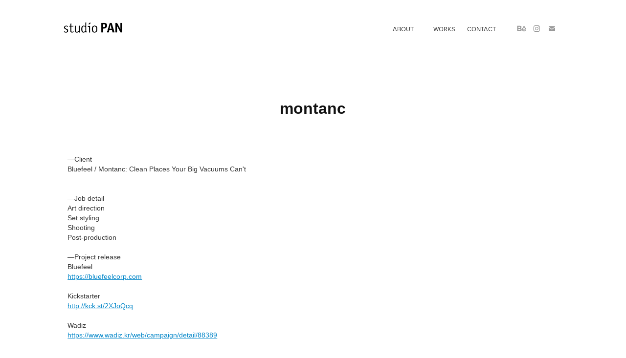

--- FILE ---
content_type: text/html; charset=utf-8
request_url: https://studio-pan.net/monctanc
body_size: 10216
content:
<!DOCTYPE HTML>
<html lang="en-US">
<head>
  <meta charset="UTF-8" />
  <meta name="viewport" content="width=device-width, initial-scale=1" />
      <meta name="keywords"  content="photography,프로필사진,스튜디오,제품촬영,coverphoto,매거진촬영,강남스튜디오,portrait,productphotography,photoagency,룩북촬영,화보촬영,킥스타터,크라우드펀딩,kickstarter,commercial,koreanphoto,k-photo" />
      <meta name="description"  content="광고촬영, 프로필 촬영, 제품 촬영, 스냅촬영, 연동촬영, 자동차촬영" />
      <meta name="twitter:card"  content="summary_large_image" />
      <meta name="twitter:site"  content="@AdobePortfolio" />
      <meta  property="og:title" content="Kim Minhyuk : studio PAN - montanc" />
      <meta  property="og:description" content="광고촬영, 프로필 촬영, 제품 촬영, 스냅촬영, 연동촬영, 자동차촬영" />
      <meta  property="og:image" content="https://cdn.myportfolio.com/60be35410f215714dffacccfaa9e894e/61a49017-e217-4fce-a00b-13859a02d9c8_car_202x158.jpg?h=fff443cdf5bdc4e8fb9065f98da36e15" />
      <meta name="p:domain_verify" content="55ae60808ebe716db384c0aa819c989a">
        <link rel="icon" href="https://cdn.myportfolio.com/60be35410f215714dffacccfaa9e894e/94b9ef3d-7896-4b04-9174-f6f85ca5c905_carw_1x1x32.png?h=7e72c49cc99d6a808dd44129eeec6ae7" />
        <link rel="apple-touch-icon" href="https://cdn.myportfolio.com/60be35410f215714dffacccfaa9e894e/af15b13a-a87c-418c-b697-d302b93204aa_carw_1x1x180.png?h=c269d44a16ee2f8fd66fcd1674c34382" />
      <link rel="stylesheet" href="/dist/css/main.css" type="text/css" />
      <link rel="stylesheet" href="https://cdn.myportfolio.com/60be35410f215714dffacccfaa9e894e/717829a48b5fad64747b7bf2f577ae731768901613.css?h=2e81b0aa22d546495d8ac3237562a0ed" type="text/css" />
    <link rel="canonical" href="https://studio-pan.net/monctanc" />
      <title>Kim Minhyuk : studio PAN - montanc</title>
    <script type="text/javascript" src="//use.typekit.net/ik/[base64].js?cb=35f77bfb8b50944859ea3d3804e7194e7a3173fb" async onload="
    try {
      window.Typekit.load();
    } catch (e) {
      console.warn('Typekit not loaded.');
    }
    "></script>
</head>
  <body class="transition-enabled">  <div class='page-background-video page-background-video-with-panel'>
  </div>
  <div class="js-responsive-nav">
    <div class="responsive-nav has-social">
      <div class="close-responsive-click-area js-close-responsive-nav">
        <div class="close-responsive-button"></div>
      </div>
          <div class="nav-container">
            <nav data-hover-hint="nav">
      <div class="page-title">
        <a href="/about-1" >ABOUT</a>
      </div>
                <div class="gallery-title"><a href="/work" >Works</a></div>
      <div class="page-title">
        <a href="/contact" >Contact</a>
      </div>
                <div class="social pf-nav-social" data-hover-hint="navSocialIcons">
                  <ul>
                          <li>
                            <a href="http://behance.net/studio-pan" target="_blank">
                              <svg id="Layer_1" data-name="Layer 1" xmlns="http://www.w3.org/2000/svg" viewBox="0 0 30 24" class="icon"><path id="path-1" d="M18.83,14.38a2.78,2.78,0,0,0,.65,1.9,2.31,2.31,0,0,0,1.7.59,2.31,2.31,0,0,0,1.38-.41,1.79,1.79,0,0,0,.71-0.87h2.31a4.48,4.48,0,0,1-1.71,2.53,5,5,0,0,1-2.78.76,5.53,5.53,0,0,1-2-.37,4.34,4.34,0,0,1-1.55-1,4.77,4.77,0,0,1-1-1.63,6.29,6.29,0,0,1,0-4.13,4.83,4.83,0,0,1,1-1.64A4.64,4.64,0,0,1,19.09,9a4.86,4.86,0,0,1,2-.4A4.5,4.5,0,0,1,23.21,9a4.36,4.36,0,0,1,1.5,1.3,5.39,5.39,0,0,1,.84,1.86,7,7,0,0,1,.18,2.18h-6.9Zm3.67-3.24A1.94,1.94,0,0,0,21,10.6a2.26,2.26,0,0,0-1,.22,2,2,0,0,0-.66.54,1.94,1.94,0,0,0-.35.69,3.47,3.47,0,0,0-.12.65h4.29A2.75,2.75,0,0,0,22.5,11.14ZM18.29,6h5.36V7.35H18.29V6ZM13.89,17.7a4.4,4.4,0,0,1-1.51.7,6.44,6.44,0,0,1-1.73.22H4.24V5.12h6.24a7.7,7.7,0,0,1,1.73.17,3.67,3.67,0,0,1,1.33.56,2.6,2.6,0,0,1,.86,1,3.74,3.74,0,0,1,.3,1.58,3,3,0,0,1-.46,1.7,3.33,3.33,0,0,1-1.35,1.12,3.19,3.19,0,0,1,1.82,1.26,3.79,3.79,0,0,1,.59,2.17,3.79,3.79,0,0,1-.39,1.77A3.24,3.24,0,0,1,13.89,17.7ZM11.72,8.19a1.25,1.25,0,0,0-.45-0.47,1.88,1.88,0,0,0-.64-0.24,5.5,5.5,0,0,0-.76-0.05H7.16v3.16h3a2,2,0,0,0,1.28-.38A1.43,1.43,0,0,0,11.89,9,1.73,1.73,0,0,0,11.72,8.19ZM11.84,13a2.39,2.39,0,0,0-1.52-.45H7.16v3.73h3.11a3.61,3.61,0,0,0,.82-0.09A2,2,0,0,0,11.77,16a1.39,1.39,0,0,0,.47-0.54,1.85,1.85,0,0,0,.17-0.88A1.77,1.77,0,0,0,11.84,13Z"/></svg>
                            </a>
                          </li>
                          <li>
                            <a href="http://instagram.com/studio_pan" target="_blank">
                              <svg version="1.1" id="Layer_1" xmlns="http://www.w3.org/2000/svg" xmlns:xlink="http://www.w3.org/1999/xlink" viewBox="0 0 30 24" style="enable-background:new 0 0 30 24;" xml:space="preserve" class="icon">
                              <g>
                                <path d="M15,5.4c2.1,0,2.4,0,3.2,0c0.8,0,1.2,0.2,1.5,0.3c0.4,0.1,0.6,0.3,0.9,0.6c0.3,0.3,0.5,0.5,0.6,0.9
                                  c0.1,0.3,0.2,0.7,0.3,1.5c0,0.8,0,1.1,0,3.2s0,2.4,0,3.2c0,0.8-0.2,1.2-0.3,1.5c-0.1,0.4-0.3,0.6-0.6,0.9c-0.3,0.3-0.5,0.5-0.9,0.6
                                  c-0.3,0.1-0.7,0.2-1.5,0.3c-0.8,0-1.1,0-3.2,0s-2.4,0-3.2,0c-0.8,0-1.2-0.2-1.5-0.3c-0.4-0.1-0.6-0.3-0.9-0.6
                                  c-0.3-0.3-0.5-0.5-0.6-0.9c-0.1-0.3-0.2-0.7-0.3-1.5c0-0.8,0-1.1,0-3.2s0-2.4,0-3.2c0-0.8,0.2-1.2,0.3-1.5c0.1-0.4,0.3-0.6,0.6-0.9
                                  c0.3-0.3,0.5-0.5,0.9-0.6c0.3-0.1,0.7-0.2,1.5-0.3C12.6,5.4,12.9,5.4,15,5.4 M15,4c-2.2,0-2.4,0-3.3,0c-0.9,0-1.4,0.2-1.9,0.4
                                  c-0.5,0.2-1,0.5-1.4,0.9C7.9,5.8,7.6,6.2,7.4,6.8C7.2,7.3,7.1,7.9,7,8.7C7,9.6,7,9.8,7,12s0,2.4,0,3.3c0,0.9,0.2,1.4,0.4,1.9
                                  c0.2,0.5,0.5,1,0.9,1.4c0.4,0.4,0.9,0.7,1.4,0.9c0.5,0.2,1.1,0.3,1.9,0.4c0.9,0,1.1,0,3.3,0s2.4,0,3.3,0c0.9,0,1.4-0.2,1.9-0.4
                                  c0.5-0.2,1-0.5,1.4-0.9c0.4-0.4,0.7-0.9,0.9-1.4c0.2-0.5,0.3-1.1,0.4-1.9c0-0.9,0-1.1,0-3.3s0-2.4,0-3.3c0-0.9-0.2-1.4-0.4-1.9
                                  c-0.2-0.5-0.5-1-0.9-1.4c-0.4-0.4-0.9-0.7-1.4-0.9c-0.5-0.2-1.1-0.3-1.9-0.4C17.4,4,17.2,4,15,4L15,4L15,4z"/>
                                <path d="M15,7.9c-2.3,0-4.1,1.8-4.1,4.1s1.8,4.1,4.1,4.1s4.1-1.8,4.1-4.1S17.3,7.9,15,7.9L15,7.9z M15,14.7c-1.5,0-2.7-1.2-2.7-2.7
                                  c0-1.5,1.2-2.7,2.7-2.7s2.7,1.2,2.7,2.7C17.7,13.5,16.5,14.7,15,14.7L15,14.7z"/>
                                <path d="M20.2,7.7c0,0.5-0.4,1-1,1s-1-0.4-1-1s0.4-1,1-1S20.2,7.2,20.2,7.7L20.2,7.7z"/>
                              </g>
                              </svg>
                            </a>
                          </li>
                          <li>
                            <a href="mailto:studio-pan@naver.com">
                              <svg version="1.1" id="Layer_1" xmlns="http://www.w3.org/2000/svg" xmlns:xlink="http://www.w3.org/1999/xlink" x="0px" y="0px" viewBox="0 0 30 24" style="enable-background:new 0 0 30 24;" xml:space="preserve" class="icon">
                                <g>
                                  <path d="M15,13L7.1,7.1c0-0.5,0.4-1,1-1h13.8c0.5,0,1,0.4,1,1L15,13z M15,14.8l7.9-5.9v8.1c0,0.5-0.4,1-1,1H8.1c-0.5,0-1-0.4-1-1 V8.8L15,14.8z"/>
                                </g>
                              </svg>
                            </a>
                          </li>
                  </ul>
                </div>
            </nav>
          </div>
    </div>
  </div>
  <div class="site-wrap cfix js-site-wrap">
    <div class="site-container">
      <div class="site-content e2e-site-content">
        <header class="site-header">
          <div class="logo-container">
              <div class="logo-wrap" data-hover-hint="logo">
                    <div class="logo e2e-site-logo-text logo-image  ">
    <a href="/work" class="image-normal image-link">
      <img src="https://cdn.myportfolio.com/60be35410f215714dffacccfaa9e894e/ca6bc46e-5de5-48f9-9adf-6cb2ba947050_rwc_0x0x240x43x4096.png?h=c7761c628c06f22fac4a0b7e7b929122" alt="studio PAN">
    </a>
</div>
              </div>
  <div class="hamburger-click-area js-hamburger">
    <div class="hamburger">
      <i></i>
      <i></i>
      <i></i>
    </div>
  </div>
          </div>
              <div class="nav-container">
                <nav data-hover-hint="nav">
      <div class="page-title">
        <a href="/about-1" >ABOUT</a>
      </div>
                <div class="gallery-title"><a href="/work" >Works</a></div>
      <div class="page-title">
        <a href="/contact" >Contact</a>
      </div>
                    <div class="social pf-nav-social" data-hover-hint="navSocialIcons">
                      <ul>
                              <li>
                                <a href="http://behance.net/studio-pan" target="_blank">
                                  <svg id="Layer_1" data-name="Layer 1" xmlns="http://www.w3.org/2000/svg" viewBox="0 0 30 24" class="icon"><path id="path-1" d="M18.83,14.38a2.78,2.78,0,0,0,.65,1.9,2.31,2.31,0,0,0,1.7.59,2.31,2.31,0,0,0,1.38-.41,1.79,1.79,0,0,0,.71-0.87h2.31a4.48,4.48,0,0,1-1.71,2.53,5,5,0,0,1-2.78.76,5.53,5.53,0,0,1-2-.37,4.34,4.34,0,0,1-1.55-1,4.77,4.77,0,0,1-1-1.63,6.29,6.29,0,0,1,0-4.13,4.83,4.83,0,0,1,1-1.64A4.64,4.64,0,0,1,19.09,9a4.86,4.86,0,0,1,2-.4A4.5,4.5,0,0,1,23.21,9a4.36,4.36,0,0,1,1.5,1.3,5.39,5.39,0,0,1,.84,1.86,7,7,0,0,1,.18,2.18h-6.9Zm3.67-3.24A1.94,1.94,0,0,0,21,10.6a2.26,2.26,0,0,0-1,.22,2,2,0,0,0-.66.54,1.94,1.94,0,0,0-.35.69,3.47,3.47,0,0,0-.12.65h4.29A2.75,2.75,0,0,0,22.5,11.14ZM18.29,6h5.36V7.35H18.29V6ZM13.89,17.7a4.4,4.4,0,0,1-1.51.7,6.44,6.44,0,0,1-1.73.22H4.24V5.12h6.24a7.7,7.7,0,0,1,1.73.17,3.67,3.67,0,0,1,1.33.56,2.6,2.6,0,0,1,.86,1,3.74,3.74,0,0,1,.3,1.58,3,3,0,0,1-.46,1.7,3.33,3.33,0,0,1-1.35,1.12,3.19,3.19,0,0,1,1.82,1.26,3.79,3.79,0,0,1,.59,2.17,3.79,3.79,0,0,1-.39,1.77A3.24,3.24,0,0,1,13.89,17.7ZM11.72,8.19a1.25,1.25,0,0,0-.45-0.47,1.88,1.88,0,0,0-.64-0.24,5.5,5.5,0,0,0-.76-0.05H7.16v3.16h3a2,2,0,0,0,1.28-.38A1.43,1.43,0,0,0,11.89,9,1.73,1.73,0,0,0,11.72,8.19ZM11.84,13a2.39,2.39,0,0,0-1.52-.45H7.16v3.73h3.11a3.61,3.61,0,0,0,.82-0.09A2,2,0,0,0,11.77,16a1.39,1.39,0,0,0,.47-0.54,1.85,1.85,0,0,0,.17-0.88A1.77,1.77,0,0,0,11.84,13Z"/></svg>
                                </a>
                              </li>
                              <li>
                                <a href="http://instagram.com/studio_pan" target="_blank">
                                  <svg version="1.1" id="Layer_1" xmlns="http://www.w3.org/2000/svg" xmlns:xlink="http://www.w3.org/1999/xlink" viewBox="0 0 30 24" style="enable-background:new 0 0 30 24;" xml:space="preserve" class="icon">
                                  <g>
                                    <path d="M15,5.4c2.1,0,2.4,0,3.2,0c0.8,0,1.2,0.2,1.5,0.3c0.4,0.1,0.6,0.3,0.9,0.6c0.3,0.3,0.5,0.5,0.6,0.9
                                      c0.1,0.3,0.2,0.7,0.3,1.5c0,0.8,0,1.1,0,3.2s0,2.4,0,3.2c0,0.8-0.2,1.2-0.3,1.5c-0.1,0.4-0.3,0.6-0.6,0.9c-0.3,0.3-0.5,0.5-0.9,0.6
                                      c-0.3,0.1-0.7,0.2-1.5,0.3c-0.8,0-1.1,0-3.2,0s-2.4,0-3.2,0c-0.8,0-1.2-0.2-1.5-0.3c-0.4-0.1-0.6-0.3-0.9-0.6
                                      c-0.3-0.3-0.5-0.5-0.6-0.9c-0.1-0.3-0.2-0.7-0.3-1.5c0-0.8,0-1.1,0-3.2s0-2.4,0-3.2c0-0.8,0.2-1.2,0.3-1.5c0.1-0.4,0.3-0.6,0.6-0.9
                                      c0.3-0.3,0.5-0.5,0.9-0.6c0.3-0.1,0.7-0.2,1.5-0.3C12.6,5.4,12.9,5.4,15,5.4 M15,4c-2.2,0-2.4,0-3.3,0c-0.9,0-1.4,0.2-1.9,0.4
                                      c-0.5,0.2-1,0.5-1.4,0.9C7.9,5.8,7.6,6.2,7.4,6.8C7.2,7.3,7.1,7.9,7,8.7C7,9.6,7,9.8,7,12s0,2.4,0,3.3c0,0.9,0.2,1.4,0.4,1.9
                                      c0.2,0.5,0.5,1,0.9,1.4c0.4,0.4,0.9,0.7,1.4,0.9c0.5,0.2,1.1,0.3,1.9,0.4c0.9,0,1.1,0,3.3,0s2.4,0,3.3,0c0.9,0,1.4-0.2,1.9-0.4
                                      c0.5-0.2,1-0.5,1.4-0.9c0.4-0.4,0.7-0.9,0.9-1.4c0.2-0.5,0.3-1.1,0.4-1.9c0-0.9,0-1.1,0-3.3s0-2.4,0-3.3c0-0.9-0.2-1.4-0.4-1.9
                                      c-0.2-0.5-0.5-1-0.9-1.4c-0.4-0.4-0.9-0.7-1.4-0.9c-0.5-0.2-1.1-0.3-1.9-0.4C17.4,4,17.2,4,15,4L15,4L15,4z"/>
                                    <path d="M15,7.9c-2.3,0-4.1,1.8-4.1,4.1s1.8,4.1,4.1,4.1s4.1-1.8,4.1-4.1S17.3,7.9,15,7.9L15,7.9z M15,14.7c-1.5,0-2.7-1.2-2.7-2.7
                                      c0-1.5,1.2-2.7,2.7-2.7s2.7,1.2,2.7,2.7C17.7,13.5,16.5,14.7,15,14.7L15,14.7z"/>
                                    <path d="M20.2,7.7c0,0.5-0.4,1-1,1s-1-0.4-1-1s0.4-1,1-1S20.2,7.2,20.2,7.7L20.2,7.7z"/>
                                  </g>
                                  </svg>
                                </a>
                              </li>
                              <li>
                                <a href="mailto:studio-pan@naver.com">
                                  <svg version="1.1" id="Layer_1" xmlns="http://www.w3.org/2000/svg" xmlns:xlink="http://www.w3.org/1999/xlink" x="0px" y="0px" viewBox="0 0 30 24" style="enable-background:new 0 0 30 24;" xml:space="preserve" class="icon">
                                    <g>
                                      <path d="M15,13L7.1,7.1c0-0.5,0.4-1,1-1h13.8c0.5,0,1,0.4,1,1L15,13z M15,14.8l7.9-5.9v8.1c0,0.5-0.4,1-1,1H8.1c-0.5,0-1-0.4-1-1 V8.8L15,14.8z"/>
                                    </g>
                                  </svg>
                                </a>
                              </li>
                      </ul>
                    </div>
                </nav>
              </div>
        </header>
        <main>
  <div class="page-container" data-context="page.page.container" data-hover-hint="pageContainer">
    <section class="page standard-modules">
        <header class="page-header content" data-context="pages" data-identity="id:p606dd69b0181814d1dd9b439eb11b01825a2ed018cf7309166180" data-hover-hint="pageHeader" data-hover-hint-id="p606dd69b0181814d1dd9b439eb11b01825a2ed018cf7309166180">
            <h1 class="title preserve-whitespace e2e-site-logo-text">montanc</h1>
            <p class="description"></p>
        </header>
      <div class="page-content js-page-content" data-context="pages" data-identity="id:p606dd69b0181814d1dd9b439eb11b01825a2ed018cf7309166180">
        <div id="project-canvas" class="js-project-modules modules content">
          <div id="project-modules">
              
              
              
              
              
              <div class="project-module module text project-module-text align- js-project-module e2e-site-project-module-text">
  <div class="rich-text js-text-editable module-text"><div>—Client </div><div>Bluefeel / Montanc: Clean Places Your Big Vacuums Can't</div><div><br></div><div><br></div><div>—Job detail</div><div>Art direction</div><div>Set styling</div><div>Shooting</div><div>Post-production</div><div><br></div><div>—Project release</div><div>Bluefeel</div><div><a href="https://bluefeelcorp.com/?idx=30" target="_blank">https://bluefeelcorp.com</a></div><div><br></div><div>Kickstarter</div><div><a href="http://kck.st/2XJoQcq" target="_blank">http://kck.st/2XJoQcq</a></div><div><br></div><div>Wadiz</div><div><a href="https://www.wadiz.kr/web/campaign/detail/88389" target="_blank">https://www.wadiz.kr/web/campaign/detail/88389</a><br></div><div><br></div><div><br></div></div>
</div>

              
              
              
              
              
              <div class="project-module module image project-module-image js-js-project-module"  style="padding-top: px;
padding-bottom: px;
">

  

  
     <div class="js-lightbox" data-src="https://cdn.myportfolio.com/60be35410f215714dffacccfaa9e894e/69b09aa1-8334-46e5-bd6f-1d5b67597d85.jpg?h=5910dcc9d9bb7b3556dc34426ea43e7b">
           <img
             class="js-lazy e2e-site-project-module-image"
             src="[data-uri]"
             data-src="https://cdn.myportfolio.com/60be35410f215714dffacccfaa9e894e/69b09aa1-8334-46e5-bd6f-1d5b67597d85_rw_1920.jpg?h=492f3b000cc1af1bd85740e19c4c3b15"
             data-srcset="https://cdn.myportfolio.com/60be35410f215714dffacccfaa9e894e/69b09aa1-8334-46e5-bd6f-1d5b67597d85_rw_600.jpg?h=3fee4aeacd8e0abcda2227c39c642950 600w,https://cdn.myportfolio.com/60be35410f215714dffacccfaa9e894e/69b09aa1-8334-46e5-bd6f-1d5b67597d85_rw_1200.jpg?h=35338354d893c170052fc5126572ee91 1200w,https://cdn.myportfolio.com/60be35410f215714dffacccfaa9e894e/69b09aa1-8334-46e5-bd6f-1d5b67597d85_rw_1920.jpg?h=492f3b000cc1af1bd85740e19c4c3b15 1920w,"
             data-sizes="(max-width: 1920px) 100vw, 1920px"
             width="1920"
             height="0"
             style="padding-bottom: 149.83%; background: rgba(0, 0, 0, 0.03)"
             
           >
     </div>
  

</div>

              
              
              
              
              
              
              
              
              
              <div class="project-module module image project-module-image js-js-project-module"  style="padding-top: px;
padding-bottom: px;
">

  

  
     <div class="js-lightbox" data-src="https://cdn.myportfolio.com/60be35410f215714dffacccfaa9e894e/7257a39a-848e-4a2a-9e5e-1100fda37320.jpg?h=25101833eb2074a12c5c776f23df8c34">
           <img
             class="js-lazy e2e-site-project-module-image"
             src="[data-uri]"
             data-src="https://cdn.myportfolio.com/60be35410f215714dffacccfaa9e894e/7257a39a-848e-4a2a-9e5e-1100fda37320_rw_3840.jpg?h=1439ddc9fa51599467f942b2a14ab6a5"
             data-srcset="https://cdn.myportfolio.com/60be35410f215714dffacccfaa9e894e/7257a39a-848e-4a2a-9e5e-1100fda37320_rw_600.jpg?h=ce37e933733b50ad65fc8482752d143c 600w,https://cdn.myportfolio.com/60be35410f215714dffacccfaa9e894e/7257a39a-848e-4a2a-9e5e-1100fda37320_rw_1200.jpg?h=ed7525db5044a1bda2a40dbad81a160d 1200w,https://cdn.myportfolio.com/60be35410f215714dffacccfaa9e894e/7257a39a-848e-4a2a-9e5e-1100fda37320_rw_1920.jpg?h=a9fa592276eb498c9e7bee2def00c92e 1920w,https://cdn.myportfolio.com/60be35410f215714dffacccfaa9e894e/7257a39a-848e-4a2a-9e5e-1100fda37320_rw_3840.jpg?h=1439ddc9fa51599467f942b2a14ab6a5 3840w,"
             data-sizes="(max-width: 3840px) 100vw, 3840px"
             width="3840"
             height="0"
             style="padding-bottom: 149.83%; background: rgba(0, 0, 0, 0.03)"
             
           >
     </div>
  

</div>

              
              
              
              
              
              
              
              
              
              <div class="project-module module image project-module-image js-js-project-module"  style="padding-top: px;
padding-bottom: px;
">

  

  
     <div class="js-lightbox" data-src="https://cdn.myportfolio.com/60be35410f215714dffacccfaa9e894e/70bea5e3-b1b2-4515-9f4e-e14a3601836f.jpg?h=665378a192fa38692c2857e4b7b91d5e">
           <img
             class="js-lazy e2e-site-project-module-image"
             src="[data-uri]"
             data-src="https://cdn.myportfolio.com/60be35410f215714dffacccfaa9e894e/70bea5e3-b1b2-4515-9f4e-e14a3601836f_rw_3840.jpg?h=947b4189ead867c9173e6a6b650e6846"
             data-srcset="https://cdn.myportfolio.com/60be35410f215714dffacccfaa9e894e/70bea5e3-b1b2-4515-9f4e-e14a3601836f_rw_600.jpg?h=d6cc83e0677843ebe692ea2eab598fcd 600w,https://cdn.myportfolio.com/60be35410f215714dffacccfaa9e894e/70bea5e3-b1b2-4515-9f4e-e14a3601836f_rw_1200.jpg?h=a602af4c1e5c016be4116569f6f4df4e 1200w,https://cdn.myportfolio.com/60be35410f215714dffacccfaa9e894e/70bea5e3-b1b2-4515-9f4e-e14a3601836f_rw_1920.jpg?h=951bfa3e9c5d34d53d4aaa1228fea20f 1920w,https://cdn.myportfolio.com/60be35410f215714dffacccfaa9e894e/70bea5e3-b1b2-4515-9f4e-e14a3601836f_rw_3840.jpg?h=947b4189ead867c9173e6a6b650e6846 3840w,"
             data-sizes="(max-width: 3840px) 100vw, 3840px"
             width="3840"
             height="0"
             style="padding-bottom: 66.67%; background: rgba(0, 0, 0, 0.03)"
             
           >
     </div>
  

</div>

              
              
              
              
              
              
              
              
              
              <div class="project-module module image project-module-image js-js-project-module"  style="padding-top: px;
padding-bottom: px;
">

  

  
     <div class="js-lightbox" data-src="https://cdn.myportfolio.com/60be35410f215714dffacccfaa9e894e/cbeddfaf-4938-4f77-9a7a-1fe87590dc50.jpg?h=6f9d817ccd8135983fdab0e3b62766d9">
           <img
             class="js-lazy e2e-site-project-module-image"
             src="[data-uri]"
             data-src="https://cdn.myportfolio.com/60be35410f215714dffacccfaa9e894e/cbeddfaf-4938-4f77-9a7a-1fe87590dc50_rw_3840.jpg?h=741ed64cc5f3264e0e5ca4ac3695610b"
             data-srcset="https://cdn.myportfolio.com/60be35410f215714dffacccfaa9e894e/cbeddfaf-4938-4f77-9a7a-1fe87590dc50_rw_600.jpg?h=15825e9e9ab1dcf6ff05c24724f54730 600w,https://cdn.myportfolio.com/60be35410f215714dffacccfaa9e894e/cbeddfaf-4938-4f77-9a7a-1fe87590dc50_rw_1200.jpg?h=2cc0f132e6c4fcb0c6f8cea71c460907 1200w,https://cdn.myportfolio.com/60be35410f215714dffacccfaa9e894e/cbeddfaf-4938-4f77-9a7a-1fe87590dc50_rw_1920.jpg?h=e2c612110aeb675b27f01f97f4898402 1920w,https://cdn.myportfolio.com/60be35410f215714dffacccfaa9e894e/cbeddfaf-4938-4f77-9a7a-1fe87590dc50_rw_3840.jpg?h=741ed64cc5f3264e0e5ca4ac3695610b 3840w,"
             data-sizes="(max-width: 3840px) 100vw, 3840px"
             width="3840"
             height="0"
             style="padding-bottom: 66.67%; background: rgba(0, 0, 0, 0.03)"
             
           >
     </div>
  

</div>

              
              
              
              
              
              
              
              
              
              <div class="project-module module image project-module-image js-js-project-module"  style="padding-top: px;
padding-bottom: px;
">

  

  
     <div class="js-lightbox" data-src="https://cdn.myportfolio.com/60be35410f215714dffacccfaa9e894e/809563c9-d6ee-49fb-8fa8-42c9eb732408.jpg?h=8755a9e577507f6feaca7da0d2db7bfb">
           <img
             class="js-lazy e2e-site-project-module-image"
             src="[data-uri]"
             data-src="https://cdn.myportfolio.com/60be35410f215714dffacccfaa9e894e/809563c9-d6ee-49fb-8fa8-42c9eb732408_rw_3840.jpg?h=d599b1d3c7af4b3d387e71bfe319111d"
             data-srcset="https://cdn.myportfolio.com/60be35410f215714dffacccfaa9e894e/809563c9-d6ee-49fb-8fa8-42c9eb732408_rw_600.jpg?h=14cad18b76f575ba062853bf11b10cf5 600w,https://cdn.myportfolio.com/60be35410f215714dffacccfaa9e894e/809563c9-d6ee-49fb-8fa8-42c9eb732408_rw_1200.jpg?h=289e552fc4aad40942458dc119792165 1200w,https://cdn.myportfolio.com/60be35410f215714dffacccfaa9e894e/809563c9-d6ee-49fb-8fa8-42c9eb732408_rw_1920.jpg?h=1fe699fe9077a7a091e9acc611cafb8e 1920w,https://cdn.myportfolio.com/60be35410f215714dffacccfaa9e894e/809563c9-d6ee-49fb-8fa8-42c9eb732408_rw_3840.jpg?h=d599b1d3c7af4b3d387e71bfe319111d 3840w,"
             data-sizes="(max-width: 3840px) 100vw, 3840px"
             width="3840"
             height="0"
             style="padding-bottom: 66.67%; background: rgba(0, 0, 0, 0.03)"
             
           >
     </div>
  

</div>

              
              
              
              
              
              
              
              
              
              <div class="project-module module image project-module-image js-js-project-module"  style="padding-top: px;
padding-bottom: px;
">

  

  
     <div class="js-lightbox" data-src="https://cdn.myportfolio.com/60be35410f215714dffacccfaa9e894e/910b4208-01f7-4abd-90d9-78c8bb3961ca.jpg?h=2dbf5dd5ab3d5fc21c809ac00b7c24e3">
           <img
             class="js-lazy e2e-site-project-module-image"
             src="[data-uri]"
             data-src="https://cdn.myportfolio.com/60be35410f215714dffacccfaa9e894e/910b4208-01f7-4abd-90d9-78c8bb3961ca_rw_3840.jpg?h=3114feb599d331c4644785522ab0cb30"
             data-srcset="https://cdn.myportfolio.com/60be35410f215714dffacccfaa9e894e/910b4208-01f7-4abd-90d9-78c8bb3961ca_rw_600.jpg?h=b8a5765fb4f6d9d215bb0ccb969962b4 600w,https://cdn.myportfolio.com/60be35410f215714dffacccfaa9e894e/910b4208-01f7-4abd-90d9-78c8bb3961ca_rw_1200.jpg?h=e77bc2a78643b3fd821971572bf64a50 1200w,https://cdn.myportfolio.com/60be35410f215714dffacccfaa9e894e/910b4208-01f7-4abd-90d9-78c8bb3961ca_rw_1920.jpg?h=df7690864ce2fc0ffaf09fcd81120025 1920w,https://cdn.myportfolio.com/60be35410f215714dffacccfaa9e894e/910b4208-01f7-4abd-90d9-78c8bb3961ca_rw_3840.jpg?h=3114feb599d331c4644785522ab0cb30 3840w,"
             data-sizes="(max-width: 3840px) 100vw, 3840px"
             width="3840"
             height="0"
             style="padding-bottom: 66.67%; background: rgba(0, 0, 0, 0.03)"
             
           >
     </div>
  

</div>

              
              
              
              
              
              
              
              
              
              <div class="project-module module image project-module-image js-js-project-module"  style="padding-top: px;
padding-bottom: px;
">

  

  
     <div class="js-lightbox" data-src="https://cdn.myportfolio.com/60be35410f215714dffacccfaa9e894e/b1da475b-3303-403a-87cd-6b2952eb4010.jpg?h=2de7b59a1e5dd196090f60c1dd15bbd4">
           <img
             class="js-lazy e2e-site-project-module-image"
             src="[data-uri]"
             data-src="https://cdn.myportfolio.com/60be35410f215714dffacccfaa9e894e/b1da475b-3303-403a-87cd-6b2952eb4010_rw_3840.jpg?h=e9f4d2fc02d69b6977770a7e9002ef2b"
             data-srcset="https://cdn.myportfolio.com/60be35410f215714dffacccfaa9e894e/b1da475b-3303-403a-87cd-6b2952eb4010_rw_600.jpg?h=ca2821377d08506c1347de80ee817c9a 600w,https://cdn.myportfolio.com/60be35410f215714dffacccfaa9e894e/b1da475b-3303-403a-87cd-6b2952eb4010_rw_1200.jpg?h=3f8f684a7f39a8fa7cec3a4bb2a72eab 1200w,https://cdn.myportfolio.com/60be35410f215714dffacccfaa9e894e/b1da475b-3303-403a-87cd-6b2952eb4010_rw_1920.jpg?h=96339cc8834c18946f9968aaeb64a830 1920w,https://cdn.myportfolio.com/60be35410f215714dffacccfaa9e894e/b1da475b-3303-403a-87cd-6b2952eb4010_rw_3840.jpg?h=e9f4d2fc02d69b6977770a7e9002ef2b 3840w,"
             data-sizes="(max-width: 3840px) 100vw, 3840px"
             width="3840"
             height="0"
             style="padding-bottom: 66.67%; background: rgba(0, 0, 0, 0.03)"
             
           >
     </div>
  

</div>

              
              
              
              
              
              
              
              
              
              <div class="project-module module image project-module-image js-js-project-module"  style="padding-top: px;
padding-bottom: px;
">

  

  
     <div class="js-lightbox" data-src="https://cdn.myportfolio.com/60be35410f215714dffacccfaa9e894e/3cd2ab13-0698-4979-ab18-3f5333062a9f.jpg?h=2ebd98da1218de87b331cca371076b70">
           <img
             class="js-lazy e2e-site-project-module-image"
             src="[data-uri]"
             data-src="https://cdn.myportfolio.com/60be35410f215714dffacccfaa9e894e/3cd2ab13-0698-4979-ab18-3f5333062a9f_rw_3840.jpg?h=dc62a4a2986933cf8ea09aad909912d2"
             data-srcset="https://cdn.myportfolio.com/60be35410f215714dffacccfaa9e894e/3cd2ab13-0698-4979-ab18-3f5333062a9f_rw_600.jpg?h=db1ce646dafe5ced8403fbc184f1eee9 600w,https://cdn.myportfolio.com/60be35410f215714dffacccfaa9e894e/3cd2ab13-0698-4979-ab18-3f5333062a9f_rw_1200.jpg?h=1de754157f83f040ad52fcfe59996159 1200w,https://cdn.myportfolio.com/60be35410f215714dffacccfaa9e894e/3cd2ab13-0698-4979-ab18-3f5333062a9f_rw_1920.jpg?h=205b5d60ab8c908d2c951df471d04a73 1920w,https://cdn.myportfolio.com/60be35410f215714dffacccfaa9e894e/3cd2ab13-0698-4979-ab18-3f5333062a9f_rw_3840.jpg?h=dc62a4a2986933cf8ea09aad909912d2 3840w,"
             data-sizes="(max-width: 3840px) 100vw, 3840px"
             width="3840"
             height="0"
             style="padding-bottom: 66.67%; background: rgba(0, 0, 0, 0.03)"
             
           >
     </div>
  

</div>

              
              
              
              
              
              
              
              
              
              <div class="project-module module image project-module-image js-js-project-module"  style="padding-top: px;
padding-bottom: px;
">

  

  
     <div class="js-lightbox" data-src="https://cdn.myportfolio.com/60be35410f215714dffacccfaa9e894e/9921c42a-40e6-41b2-8946-733f2792e1fb.jpg?h=7aa4accbb71ae7394d50d91c8b637e3e">
           <img
             class="js-lazy e2e-site-project-module-image"
             src="[data-uri]"
             data-src="https://cdn.myportfolio.com/60be35410f215714dffacccfaa9e894e/9921c42a-40e6-41b2-8946-733f2792e1fb_rw_1920.jpg?h=61c4cc12de0427c6016fda6a87c29a7d"
             data-srcset="https://cdn.myportfolio.com/60be35410f215714dffacccfaa9e894e/9921c42a-40e6-41b2-8946-733f2792e1fb_rw_600.jpg?h=d239d1658d1b6034c8dea40e0ec513c1 600w,https://cdn.myportfolio.com/60be35410f215714dffacccfaa9e894e/9921c42a-40e6-41b2-8946-733f2792e1fb_rw_1200.jpg?h=0fd42ec6f245154c0c8728c74450c981 1200w,https://cdn.myportfolio.com/60be35410f215714dffacccfaa9e894e/9921c42a-40e6-41b2-8946-733f2792e1fb_rw_1920.jpg?h=61c4cc12de0427c6016fda6a87c29a7d 1920w,"
             data-sizes="(max-width: 1920px) 100vw, 1920px"
             width="1920"
             height="0"
             style="padding-bottom: 100%; background: rgba(0, 0, 0, 0.03)"
             
           >
     </div>
  

</div>

              
              
              
              
              
              
              
              
              
              <div class="project-module module image project-module-image js-js-project-module"  style="padding-top: px;
padding-bottom: px;
">

  

  
     <div class="js-lightbox" data-src="https://cdn.myportfolio.com/60be35410f215714dffacccfaa9e894e/c682703d-fb9f-43a7-add5-155c770be09b.jpg?h=5910ac1128440d0274542e5964d63268">
           <img
             class="js-lazy e2e-site-project-module-image"
             src="[data-uri]"
             data-src="https://cdn.myportfolio.com/60be35410f215714dffacccfaa9e894e/c682703d-fb9f-43a7-add5-155c770be09b_rw_1200.jpg?h=17e0b55d0f21a771a904781b0dbf11b0"
             data-srcset="https://cdn.myportfolio.com/60be35410f215714dffacccfaa9e894e/c682703d-fb9f-43a7-add5-155c770be09b_rw_600.jpg?h=e5ed72dfb777a951551485ef959955e5 600w,https://cdn.myportfolio.com/60be35410f215714dffacccfaa9e894e/c682703d-fb9f-43a7-add5-155c770be09b_rw_1200.jpg?h=17e0b55d0f21a771a904781b0dbf11b0 680w,"
             data-sizes="(max-width: 680px) 100vw, 680px"
             width="680"
             height="0"
             style="padding-bottom: 74.5%; background: rgba(0, 0, 0, 0.03)"
             
           >
     </div>
  

</div>

              
              
              
              
              
              
              
              
          </div>
        </div>
      </div>
    </section>
          <section class="other-projects" data-context="page.page.other_pages" data-hover-hint="otherPages">
            <div class="title-wrapper">
              <div class="title-container">
                  <h3 class="other-projects-title preserve-whitespace">You may also like</h3>
              </div>
            </div>
            <div class="project-covers">
                  <a class="project-cover js-project-cover-touch hold-space" href="/coloso-jp" data-context="pages" data-identity="id:p66f2509d10e0b1bb6ad58c07808432be0b70266e674b41a1847c1">
                    <div class="cover-content-container">
                      <div class="cover-image-wrap">
                        <div class="cover-image">
                            <div class="cover cover-normal">

            <img
              class="cover__img js-lazy"
              src="https://cdn.myportfolio.com/60be35410f215714dffacccfaa9e894e/5e699faa-8918-4d9a-8925-2a47775de242_rwc_272x88x1301x1017x32.jpg?h=beb6ab7504fde73aa5af2a1ede49e350"
              data-src="https://cdn.myportfolio.com/60be35410f215714dffacccfaa9e894e/5e699faa-8918-4d9a-8925-2a47775de242_rwc_272x88x1301x1017x1301.jpg?h=b6373646e8acd5efa331814773e1fa4a"
              data-srcset="https://cdn.myportfolio.com/60be35410f215714dffacccfaa9e894e/5e699faa-8918-4d9a-8925-2a47775de242_rwc_272x88x1301x1017x640.jpg?h=9cdb1e8457d49d05854f34ffec8b399f 640w, https://cdn.myportfolio.com/60be35410f215714dffacccfaa9e894e/5e699faa-8918-4d9a-8925-2a47775de242_rwc_272x88x1301x1017x1280.jpg?h=8f27492e646d6da8a3b49d5143133847 1280w, https://cdn.myportfolio.com/60be35410f215714dffacccfaa9e894e/5e699faa-8918-4d9a-8925-2a47775de242_rwc_272x88x1301x1017x1366.jpg?h=14840d05bc6e1ea110b723770618ad09 1366w, https://cdn.myportfolio.com/60be35410f215714dffacccfaa9e894e/5e699faa-8918-4d9a-8925-2a47775de242_rwc_272x88x1301x1017x1920.jpg?h=625b89cce8781cdfb5ad734c7ef5dbf1 1920w, https://cdn.myportfolio.com/60be35410f215714dffacccfaa9e894e/5e699faa-8918-4d9a-8925-2a47775de242_rwc_272x88x1301x1017x1301.jpg?h=b6373646e8acd5efa331814773e1fa4a 2560w, https://cdn.myportfolio.com/60be35410f215714dffacccfaa9e894e/5e699faa-8918-4d9a-8925-2a47775de242_rwc_272x88x1301x1017x1301.jpg?h=b6373646e8acd5efa331814773e1fa4a 5120w"
              data-sizes="(max-width: 540px) 100vw, (max-width: 768px) 50vw, calc(1600px / 4)"
            >
                                      </div>
                        </div>
                      </div>
                      <div class="details-wrap">
                        <div class="details">
                          <div class="details-inner">
                              <div class="title preserve-whitespace">Coloso Japan</div>
                              <div class="date">2023</div>
                          </div>
                        </div>
                      </div>
                    </div>
                  </a>
                  <a class="project-cover js-project-cover-touch hold-space" href="/161018f80d57ee" data-context="pages" data-identity="id:p61018f80d3eab12934c19c4fa5a975128d4184159b0a49126dab3">
                    <div class="cover-content-container">
                      <div class="cover-image-wrap">
                        <div class="cover-image">
                            <div class="cover cover-normal">

            <img
              class="cover__img js-lazy"
              src="https://cdn.myportfolio.com/60be35410f215714dffacccfaa9e894e/bd3140e4-e08b-45a8-9fcb-47a04dd18dbc_rwc_282x0x3275x2561x32.jpg?h=ae0bd695b34bfa4b6251c92bcf0c81bb"
              data-src="https://cdn.myportfolio.com/60be35410f215714dffacccfaa9e894e/bd3140e4-e08b-45a8-9fcb-47a04dd18dbc_rwc_282x0x3275x2561x3275.jpg?h=872bad8e4e530e7f73ea254994a2ae6c"
              data-srcset="https://cdn.myportfolio.com/60be35410f215714dffacccfaa9e894e/bd3140e4-e08b-45a8-9fcb-47a04dd18dbc_rwc_282x0x3275x2561x640.jpg?h=f487581df3feb9642dfa99e5b144ecd1 640w, https://cdn.myportfolio.com/60be35410f215714dffacccfaa9e894e/bd3140e4-e08b-45a8-9fcb-47a04dd18dbc_rwc_282x0x3275x2561x1280.jpg?h=869e5bf619ab1efe99fe98b33cbb343b 1280w, https://cdn.myportfolio.com/60be35410f215714dffacccfaa9e894e/bd3140e4-e08b-45a8-9fcb-47a04dd18dbc_rwc_282x0x3275x2561x1366.jpg?h=7172beec9a5d26c3648639402e604587 1366w, https://cdn.myportfolio.com/60be35410f215714dffacccfaa9e894e/bd3140e4-e08b-45a8-9fcb-47a04dd18dbc_rwc_282x0x3275x2561x1920.jpg?h=a4ede865c0c4ddef4237b667f6997f59 1920w, https://cdn.myportfolio.com/60be35410f215714dffacccfaa9e894e/bd3140e4-e08b-45a8-9fcb-47a04dd18dbc_rwc_282x0x3275x2561x2560.jpg?h=abb41b659693260c0190ae5da4bed3ae 2560w, https://cdn.myportfolio.com/60be35410f215714dffacccfaa9e894e/bd3140e4-e08b-45a8-9fcb-47a04dd18dbc_rwc_282x0x3275x2561x3275.jpg?h=872bad8e4e530e7f73ea254994a2ae6c 5120w"
              data-sizes="(max-width: 540px) 100vw, (max-width: 768px) 50vw, calc(1600px / 4)"
            >
                                      </div>
                        </div>
                      </div>
                      <div class="details-wrap">
                        <div class="details">
                          <div class="details-inner">
                              <div class="title preserve-whitespace">뻥차</div>
                              <div class="date">2021</div>
                          </div>
                        </div>
                      </div>
                    </div>
                  </a>
                  <a class="project-cover js-project-cover-touch hold-space" href="/the-blab" data-context="pages" data-identity="id:p5d5035cc7dbbd933deb6485e7c42d69efd6abd7f02c9057a4fe78">
                    <div class="cover-content-container">
                      <div class="cover-image-wrap">
                        <div class="cover-image">
                            <div class="cover cover-normal">

            <img
              class="cover__img js-lazy"
              src="https://cdn.myportfolio.com/60be35410f215714dffacccfaa9e894e/1cc86096-114e-4953-af2b-b40d2bca1248_carw_202x158x32.jpg?h=46c24685230d8244d49e48a204446ae6"
              data-src="https://cdn.myportfolio.com/60be35410f215714dffacccfaa9e894e/1cc86096-114e-4953-af2b-b40d2bca1248_car_202x158.jpg?h=f84ddfb0df6f86f8a17e9f48dd059305"
              data-srcset="https://cdn.myportfolio.com/60be35410f215714dffacccfaa9e894e/1cc86096-114e-4953-af2b-b40d2bca1248_carw_202x158x640.jpg?h=83f3fa43369b0d7cbcbf33f43933becb 640w, https://cdn.myportfolio.com/60be35410f215714dffacccfaa9e894e/1cc86096-114e-4953-af2b-b40d2bca1248_carw_202x158x1280.jpg?h=fb0d846fcad722a6d4732e71f5f83a33 1280w, https://cdn.myportfolio.com/60be35410f215714dffacccfaa9e894e/1cc86096-114e-4953-af2b-b40d2bca1248_carw_202x158x1366.jpg?h=0feb79f7eb618a0c347d685fae75d9e8 1366w, https://cdn.myportfolio.com/60be35410f215714dffacccfaa9e894e/1cc86096-114e-4953-af2b-b40d2bca1248_carw_202x158x1920.jpg?h=2d7b6908d6675cdd8187cf2d06b65168 1920w, https://cdn.myportfolio.com/60be35410f215714dffacccfaa9e894e/1cc86096-114e-4953-af2b-b40d2bca1248_carw_202x158x2560.jpg?h=139009f57e0eeeee8c16358083812fba 2560w, https://cdn.myportfolio.com/60be35410f215714dffacccfaa9e894e/1cc86096-114e-4953-af2b-b40d2bca1248_carw_202x158x5120.jpg?h=bfed4b06817813ed2340b79c3dc84aaf 5120w"
              data-sizes="(max-width: 540px) 100vw, (max-width: 768px) 50vw, calc(1600px / 4)"
            >
                                      </div>
                        </div>
                      </div>
                      <div class="details-wrap">
                        <div class="details">
                          <div class="details-inner">
                              <div class="title preserve-whitespace">THE BLAB</div>
                              <div class="date">2019</div>
                          </div>
                        </div>
                      </div>
                    </div>
                  </a>
                  <a class="project-cover js-project-cover-touch hold-space" href="/sooq" data-context="pages" data-identity="id:p5df0148937f7d45be6931362c903445864c3a4f9608e38d970e9e">
                    <div class="cover-content-container">
                      <div class="cover-image-wrap">
                        <div class="cover-image">
                            <div class="cover cover-normal">

            <img
              class="cover__img js-lazy"
              src="https://cdn.myportfolio.com/60be35410f215714dffacccfaa9e894e/6a71b758-7be3-4402-8c3e-e5044f4da30c_carw_202x158x32.jpg?h=2f2aaa5012fc4bd0850add9a04391556"
              data-src="https://cdn.myportfolio.com/60be35410f215714dffacccfaa9e894e/6a71b758-7be3-4402-8c3e-e5044f4da30c_car_202x158.jpg?h=32b06295ae1ca5d0ed34747bd0b0fba6"
              data-srcset="https://cdn.myportfolio.com/60be35410f215714dffacccfaa9e894e/6a71b758-7be3-4402-8c3e-e5044f4da30c_carw_202x158x640.jpg?h=6fb321cefb2fbf145f0dedcfe559d51a 640w, https://cdn.myportfolio.com/60be35410f215714dffacccfaa9e894e/6a71b758-7be3-4402-8c3e-e5044f4da30c_carw_202x158x1280.jpg?h=15be09141ceb465751803197baf80a7a 1280w, https://cdn.myportfolio.com/60be35410f215714dffacccfaa9e894e/6a71b758-7be3-4402-8c3e-e5044f4da30c_carw_202x158x1366.jpg?h=a9860f8024220b4853a206accba567ff 1366w, https://cdn.myportfolio.com/60be35410f215714dffacccfaa9e894e/6a71b758-7be3-4402-8c3e-e5044f4da30c_carw_202x158x1920.jpg?h=29f5ac82813c7ce11b43d0199c09a0ac 1920w, https://cdn.myportfolio.com/60be35410f215714dffacccfaa9e894e/6a71b758-7be3-4402-8c3e-e5044f4da30c_carw_202x158x2560.jpg?h=011e8f7cebe1ec6648f54494911ec1d2 2560w, https://cdn.myportfolio.com/60be35410f215714dffacccfaa9e894e/6a71b758-7be3-4402-8c3e-e5044f4da30c_carw_202x158x5120.jpg?h=f3d9a705b6db84ac308ea971163f770c 5120w"
              data-sizes="(max-width: 540px) 100vw, (max-width: 768px) 50vw, calc(1600px / 4)"
            >
                                      </div>
                        </div>
                      </div>
                      <div class="details-wrap">
                        <div class="details">
                          <div class="details-inner">
                              <div class="title preserve-whitespace">Sooq</div>
                              <div class="date">2019</div>
                          </div>
                        </div>
                      </div>
                    </div>
                  </a>
                  <a class="project-cover js-project-cover-touch hold-space" href="/oiisa-bell" data-context="pages" data-identity="id:p66f27e3f4631ae1e0a67b9dc8fb7d0c82a8d5c6c48b882b1020db">
                    <div class="cover-content-container">
                      <div class="cover-image-wrap">
                        <div class="cover-image">
                            <div class="cover cover-normal">

            <img
              class="cover__img js-lazy"
              src="https://cdn.myportfolio.com/60be35410f215714dffacccfaa9e894e/1cef0482-d613-429d-bea5-bfd99c3ddb53_rwc_629x81x2563x2004x32.jpg?h=5943f367771ff1bd1085302f6fa9dc67"
              data-src="https://cdn.myportfolio.com/60be35410f215714dffacccfaa9e894e/1cef0482-d613-429d-bea5-bfd99c3ddb53_rwc_629x81x2563x2004x2563.jpg?h=dedbd09c9cf16168a7525c6882b11c7d"
              data-srcset="https://cdn.myportfolio.com/60be35410f215714dffacccfaa9e894e/1cef0482-d613-429d-bea5-bfd99c3ddb53_rwc_629x81x2563x2004x640.jpg?h=a4c80cb5eea4b8cf3d58dc59a9a242ce 640w, https://cdn.myportfolio.com/60be35410f215714dffacccfaa9e894e/1cef0482-d613-429d-bea5-bfd99c3ddb53_rwc_629x81x2563x2004x1280.jpg?h=ca4449948900654f98a5e0c55215c6eb 1280w, https://cdn.myportfolio.com/60be35410f215714dffacccfaa9e894e/1cef0482-d613-429d-bea5-bfd99c3ddb53_rwc_629x81x2563x2004x1366.jpg?h=88ff13f4a64a7c6e365982346175bef6 1366w, https://cdn.myportfolio.com/60be35410f215714dffacccfaa9e894e/1cef0482-d613-429d-bea5-bfd99c3ddb53_rwc_629x81x2563x2004x1920.jpg?h=e95e5a5bd6ff651152445c6f997240fe 1920w, https://cdn.myportfolio.com/60be35410f215714dffacccfaa9e894e/1cef0482-d613-429d-bea5-bfd99c3ddb53_rwc_629x81x2563x2004x2560.jpg?h=d651dafbb92733d5fd0816cb052095df 2560w, https://cdn.myportfolio.com/60be35410f215714dffacccfaa9e894e/1cef0482-d613-429d-bea5-bfd99c3ddb53_rwc_629x81x2563x2004x2563.jpg?h=dedbd09c9cf16168a7525c6882b11c7d 5120w"
              data-sizes="(max-width: 540px) 100vw, (max-width: 768px) 50vw, calc(1600px / 4)"
            >
                                      </div>
                        </div>
                      </div>
                      <div class="details-wrap">
                        <div class="details">
                          <div class="details-inner">
                              <div class="title preserve-whitespace">OIISA Bell</div>
                              <div class="date">2023</div>
                          </div>
                        </div>
                      </div>
                    </div>
                  </a>
                  <a class="project-cover js-project-cover-touch hold-space" href="/future-x" data-context="pages" data-identity="id:p640f4cb14835261d57eef0294d9ce66892c299e4c0f06bfde67a9">
                    <div class="cover-content-container">
                      <div class="cover-image-wrap">
                        <div class="cover-image">
                            <div class="cover cover-normal">

            <img
              class="cover__img js-lazy"
              src="https://cdn.myportfolio.com/60be35410f215714dffacccfaa9e894e/28571a5a-ea19-4ebf-9bfe-9d70474e2e8e_rwc_0x894x1599x1250x32.jpg?h=2cdaedc3cee74328d9d801d2551b5b33"
              data-src="https://cdn.myportfolio.com/60be35410f215714dffacccfaa9e894e/28571a5a-ea19-4ebf-9bfe-9d70474e2e8e_rwc_0x894x1599x1250x1599.jpg?h=833c6c8e5e0e0e79eb60e6aeed7889d3"
              data-srcset="https://cdn.myportfolio.com/60be35410f215714dffacccfaa9e894e/28571a5a-ea19-4ebf-9bfe-9d70474e2e8e_rwc_0x894x1599x1250x640.jpg?h=06d07d1510bb62ce186e8601f2e1b7f8 640w, https://cdn.myportfolio.com/60be35410f215714dffacccfaa9e894e/28571a5a-ea19-4ebf-9bfe-9d70474e2e8e_rwc_0x894x1599x1250x1280.jpg?h=13438fe7b1de550b434f70590dc2a926 1280w, https://cdn.myportfolio.com/60be35410f215714dffacccfaa9e894e/28571a5a-ea19-4ebf-9bfe-9d70474e2e8e_rwc_0x894x1599x1250x1366.jpg?h=aa2ec3699e0f93227e8b2150539d9751 1366w, https://cdn.myportfolio.com/60be35410f215714dffacccfaa9e894e/28571a5a-ea19-4ebf-9bfe-9d70474e2e8e_rwc_0x894x1599x1250x1599.jpg?h=833c6c8e5e0e0e79eb60e6aeed7889d3 1920w, https://cdn.myportfolio.com/60be35410f215714dffacccfaa9e894e/28571a5a-ea19-4ebf-9bfe-9d70474e2e8e_rwc_0x894x1599x1250x1599.jpg?h=833c6c8e5e0e0e79eb60e6aeed7889d3 2560w, https://cdn.myportfolio.com/60be35410f215714dffacccfaa9e894e/28571a5a-ea19-4ebf-9bfe-9d70474e2e8e_rwc_0x894x1599x1250x1599.jpg?h=833c6c8e5e0e0e79eb60e6aeed7889d3 5120w"
              data-sizes="(max-width: 540px) 100vw, (max-width: 768px) 50vw, calc(1600px / 4)"
            >
                                      </div>
                        </div>
                      </div>
                      <div class="details-wrap">
                        <div class="details">
                          <div class="details-inner">
                              <div class="title preserve-whitespace">VPAM</div>
                              <div class="date">2022</div>
                          </div>
                        </div>
                      </div>
                    </div>
                  </a>
                  <a class="project-cover js-project-cover-touch hold-space" href="/bmw-m4-convertible" data-context="pages" data-identity="id:p5c27582273c1438b5036a28c3bccf09d9be037bf05e90fbf32c22">
                    <div class="cover-content-container">
                      <div class="cover-image-wrap">
                        <div class="cover-image">
                            <div class="cover cover-normal">

            <img
              class="cover__img js-lazy"
              src="https://cdn.myportfolio.com/60be35410f215714dffacccfaa9e894e/dee1ab64-1ffb-475a-9f2a-19b674f7f8dc_carw_202x158x32.jpg?h=4bcf0519da2d8d23b0794042e717660f"
              data-src="https://cdn.myportfolio.com/60be35410f215714dffacccfaa9e894e/dee1ab64-1ffb-475a-9f2a-19b674f7f8dc_car_202x158.jpg?h=d9145cc3fc643226307c1783b2914780"
              data-srcset="https://cdn.myportfolio.com/60be35410f215714dffacccfaa9e894e/dee1ab64-1ffb-475a-9f2a-19b674f7f8dc_carw_202x158x640.jpg?h=4d110a38aa792a4d7ef85c46cade3a11 640w, https://cdn.myportfolio.com/60be35410f215714dffacccfaa9e894e/dee1ab64-1ffb-475a-9f2a-19b674f7f8dc_carw_202x158x1280.jpg?h=5f8a2c807b837ab840096319f6294aa2 1280w, https://cdn.myportfolio.com/60be35410f215714dffacccfaa9e894e/dee1ab64-1ffb-475a-9f2a-19b674f7f8dc_carw_202x158x1366.jpg?h=028452e8cec9c2b5faa24d945b0ff2e8 1366w, https://cdn.myportfolio.com/60be35410f215714dffacccfaa9e894e/dee1ab64-1ffb-475a-9f2a-19b674f7f8dc_carw_202x158x1920.jpg?h=f077f7d3155b285eed549eaf6cad1604 1920w, https://cdn.myportfolio.com/60be35410f215714dffacccfaa9e894e/dee1ab64-1ffb-475a-9f2a-19b674f7f8dc_carw_202x158x2560.jpg?h=da483cbd3c2c6768d75eb056cb53aa54 2560w, https://cdn.myportfolio.com/60be35410f215714dffacccfaa9e894e/dee1ab64-1ffb-475a-9f2a-19b674f7f8dc_carw_202x158x5120.jpg?h=f5adb74d8d6c9145be505337a2c0e541 5120w"
              data-sizes="(max-width: 540px) 100vw, (max-width: 768px) 50vw, calc(1600px / 4)"
            >
                                      </div>
                        </div>
                      </div>
                      <div class="details-wrap">
                        <div class="details">
                          <div class="details-inner">
                              <div class="title preserve-whitespace">BMW M4 Convertible</div>
                              <div class="date">2018</div>
                          </div>
                        </div>
                      </div>
                    </div>
                  </a>
                  <a class="project-cover js-project-cover-touch hold-space" href="/arocell-3" data-context="pages" data-identity="id:p696f17b8f23da43907dba46e6d48fabf9ccb9341697f20ebd8db6">
                    <div class="cover-content-container">
                      <div class="cover-image-wrap">
                        <div class="cover-image">
                            <div class="cover cover-normal">

            <img
              class="cover__img js-lazy"
              src="https://cdn.myportfolio.com/60be35410f215714dffacccfaa9e894e/d7282094-4dac-4b01-aba0-fd29691b141c_rwc_0x345x1727x1350x32.jpg?h=0080dbbb6af0d6fbcf4f25cff1b5b0e0"
              data-src="https://cdn.myportfolio.com/60be35410f215714dffacccfaa9e894e/d7282094-4dac-4b01-aba0-fd29691b141c_rwc_0x345x1727x1350x1727.jpg?h=dd8f98a1b773cf9c33149df72edf19e7"
              data-srcset="https://cdn.myportfolio.com/60be35410f215714dffacccfaa9e894e/d7282094-4dac-4b01-aba0-fd29691b141c_rwc_0x345x1727x1350x640.jpg?h=df9f215cd606408c9b7457e342e3fb2f 640w, https://cdn.myportfolio.com/60be35410f215714dffacccfaa9e894e/d7282094-4dac-4b01-aba0-fd29691b141c_rwc_0x345x1727x1350x1280.jpg?h=d5ff4ad4ddf79dbe59e70563765b2f15 1280w, https://cdn.myportfolio.com/60be35410f215714dffacccfaa9e894e/d7282094-4dac-4b01-aba0-fd29691b141c_rwc_0x345x1727x1350x1366.jpg?h=ae9207c778f37f1ccc90199bdb0e997c 1366w, https://cdn.myportfolio.com/60be35410f215714dffacccfaa9e894e/d7282094-4dac-4b01-aba0-fd29691b141c_rwc_0x345x1727x1350x1727.jpg?h=dd8f98a1b773cf9c33149df72edf19e7 1920w, https://cdn.myportfolio.com/60be35410f215714dffacccfaa9e894e/d7282094-4dac-4b01-aba0-fd29691b141c_rwc_0x345x1727x1350x1727.jpg?h=dd8f98a1b773cf9c33149df72edf19e7 2560w, https://cdn.myportfolio.com/60be35410f215714dffacccfaa9e894e/d7282094-4dac-4b01-aba0-fd29691b141c_rwc_0x345x1727x1350x1727.jpg?h=dd8f98a1b773cf9c33149df72edf19e7 5120w"
              data-sizes="(max-width: 540px) 100vw, (max-width: 768px) 50vw, calc(1600px / 4)"
            >
                                      </div>
                        </div>
                      </div>
                      <div class="details-wrap">
                        <div class="details">
                          <div class="details-inner">
                              <div class="title preserve-whitespace">AROCELL</div>
                              <div class="date">2025</div>
                          </div>
                        </div>
                      </div>
                    </div>
                  </a>
                  <a class="project-cover js-project-cover-touch hold-space" href="/arocell-2" data-context="pages" data-identity="id:p687d299e52a895e191ac2f09b9c506d5185e588be967791541835">
                    <div class="cover-content-container">
                      <div class="cover-image-wrap">
                        <div class="cover-image">
                            <div class="cover cover-normal">

            <img
              class="cover__img js-lazy"
              src="https://cdn.myportfolio.com/60be35410f215714dffacccfaa9e894e/d221a4e3-70c9-42e7-977a-b064a6af7a5a_rwc_159x370x1132x885x32.png?h=c19745a7e66cc263bd72fe0a7721d0bc"
              data-src="https://cdn.myportfolio.com/60be35410f215714dffacccfaa9e894e/d221a4e3-70c9-42e7-977a-b064a6af7a5a_rwc_159x370x1132x885x1132.png?h=befe671e53fe8dc22fce506184357c3d"
              data-srcset="https://cdn.myportfolio.com/60be35410f215714dffacccfaa9e894e/d221a4e3-70c9-42e7-977a-b064a6af7a5a_rwc_159x370x1132x885x640.png?h=922c222886ae21ea0a26883eeedfe322 640w, https://cdn.myportfolio.com/60be35410f215714dffacccfaa9e894e/d221a4e3-70c9-42e7-977a-b064a6af7a5a_rwc_159x370x1132x885x1280.png?h=15fe76f6febec8b58e5b441f58691ad6 1280w, https://cdn.myportfolio.com/60be35410f215714dffacccfaa9e894e/d221a4e3-70c9-42e7-977a-b064a6af7a5a_rwc_159x370x1132x885x1366.png?h=f49d7cd9d857b04ba2f2383ad17edbfb 1366w, https://cdn.myportfolio.com/60be35410f215714dffacccfaa9e894e/d221a4e3-70c9-42e7-977a-b064a6af7a5a_rwc_159x370x1132x885x1920.png?h=bb697062257598d4f514cb6c2b294042 1920w, https://cdn.myportfolio.com/60be35410f215714dffacccfaa9e894e/d221a4e3-70c9-42e7-977a-b064a6af7a5a_rwc_159x370x1132x885x1132.png?h=befe671e53fe8dc22fce506184357c3d 2560w, https://cdn.myportfolio.com/60be35410f215714dffacccfaa9e894e/d221a4e3-70c9-42e7-977a-b064a6af7a5a_rwc_159x370x1132x885x1132.png?h=befe671e53fe8dc22fce506184357c3d 5120w"
              data-sizes="(max-width: 540px) 100vw, (max-width: 768px) 50vw, calc(1600px / 4)"
            >
                                      </div>
                        </div>
                      </div>
                      <div class="details-wrap">
                        <div class="details">
                          <div class="details-inner">
                              <div class="title preserve-whitespace">AROCELL</div>
                              <div class="date">2025</div>
                          </div>
                        </div>
                      </div>
                    </div>
                  </a>
                  <a class="project-cover js-project-cover-touch hold-space" href="/sealvac" data-context="pages" data-identity="id:p61ebfeb5b703347a199c0360012a353b94fbd42883bfb7abdbeee">
                    <div class="cover-content-container">
                      <div class="cover-image-wrap">
                        <div class="cover-image">
                            <div class="cover cover-normal">

            <img
              class="cover__img js-lazy"
              src="https://cdn.myportfolio.com/60be35410f215714dffacccfaa9e894e/9e184000-315f-48cd-8af3-d646f5c2cb00_rwc_348x140x1238x968x32.jpg?h=0aa8cfdd2b527c351c53cc910786159c"
              data-src="https://cdn.myportfolio.com/60be35410f215714dffacccfaa9e894e/9e184000-315f-48cd-8af3-d646f5c2cb00_rwc_348x140x1238x968x1238.jpg?h=3678a3ce1e17949ad88db1ab84449ee1"
              data-srcset="https://cdn.myportfolio.com/60be35410f215714dffacccfaa9e894e/9e184000-315f-48cd-8af3-d646f5c2cb00_rwc_348x140x1238x968x640.jpg?h=f6bc9e5f51ed92bb58a7eb35cdcd7724 640w, https://cdn.myportfolio.com/60be35410f215714dffacccfaa9e894e/9e184000-315f-48cd-8af3-d646f5c2cb00_rwc_348x140x1238x968x1280.jpg?h=67e3018cfe7914a41886e3e196b3ac34 1280w, https://cdn.myportfolio.com/60be35410f215714dffacccfaa9e894e/9e184000-315f-48cd-8af3-d646f5c2cb00_rwc_348x140x1238x968x1366.jpg?h=33216e25bbfde1cf8e3c47e3a6750fa7 1366w, https://cdn.myportfolio.com/60be35410f215714dffacccfaa9e894e/9e184000-315f-48cd-8af3-d646f5c2cb00_rwc_348x140x1238x968x1920.jpg?h=029d8cb830a3fb50c4b7ccd31ba0260d 1920w, https://cdn.myportfolio.com/60be35410f215714dffacccfaa9e894e/9e184000-315f-48cd-8af3-d646f5c2cb00_rwc_348x140x1238x968x1238.jpg?h=3678a3ce1e17949ad88db1ab84449ee1 2560w, https://cdn.myportfolio.com/60be35410f215714dffacccfaa9e894e/9e184000-315f-48cd-8af3-d646f5c2cb00_rwc_348x140x1238x968x1238.jpg?h=3678a3ce1e17949ad88db1ab84449ee1 5120w"
              data-sizes="(max-width: 540px) 100vw, (max-width: 768px) 50vw, calc(1600px / 4)"
            >
                                      </div>
                        </div>
                      </div>
                      <div class="details-wrap">
                        <div class="details">
                          <div class="details-inner">
                              <div class="title preserve-whitespace">SEALVAC</div>
                              <div class="date">2021</div>
                          </div>
                        </div>
                      </div>
                    </div>
                  </a>
            </div>
          </section>
        <section class="back-to-top" data-hover-hint="backToTop">
          <a href="#"><span class="arrow">&uarr;</span><span class="preserve-whitespace">Back to Top</span></a>
        </section>
        <a class="back-to-top-fixed js-back-to-top back-to-top-fixed-with-panel" data-hover-hint="backToTop" data-hover-hint-placement="top-start" href="#">
          <svg version="1.1" id="Layer_1" xmlns="http://www.w3.org/2000/svg" xmlns:xlink="http://www.w3.org/1999/xlink" x="0px" y="0px"
           viewBox="0 0 26 26" style="enable-background:new 0 0 26 26;" xml:space="preserve" class="icon icon-back-to-top">
          <g>
            <path d="M13.8,1.3L21.6,9c0.1,0.1,0.1,0.3,0.2,0.4c0.1,0.1,0.1,0.3,0.1,0.4s0,0.3-0.1,0.4c-0.1,0.1-0.1,0.3-0.3,0.4
              c-0.1,0.1-0.2,0.2-0.4,0.3c-0.2,0.1-0.3,0.1-0.4,0.1c-0.1,0-0.3,0-0.4-0.1c-0.2-0.1-0.3-0.2-0.4-0.3L14.2,5l0,19.1
              c0,0.2-0.1,0.3-0.1,0.5c0,0.1-0.1,0.3-0.3,0.4c-0.1,0.1-0.2,0.2-0.4,0.3c-0.1,0.1-0.3,0.1-0.5,0.1c-0.1,0-0.3,0-0.4-0.1
              c-0.1-0.1-0.3-0.1-0.4-0.3c-0.1-0.1-0.2-0.2-0.3-0.4c-0.1-0.1-0.1-0.3-0.1-0.5l0-19.1l-5.7,5.7C6,10.8,5.8,10.9,5.7,11
              c-0.1,0.1-0.3,0.1-0.4,0.1c-0.2,0-0.3,0-0.4-0.1c-0.1-0.1-0.3-0.2-0.4-0.3c-0.1-0.1-0.1-0.2-0.2-0.4C4.1,10.2,4,10.1,4.1,9.9
              c0-0.1,0-0.3,0.1-0.4c0-0.1,0.1-0.3,0.3-0.4l7.7-7.8c0.1,0,0.2-0.1,0.2-0.1c0,0,0.1-0.1,0.2-0.1c0.1,0,0.2,0,0.2-0.1
              c0.1,0,0.1,0,0.2,0c0,0,0.1,0,0.2,0c0.1,0,0.2,0,0.2,0.1c0.1,0,0.1,0.1,0.2,0.1C13.7,1.2,13.8,1.2,13.8,1.3z"/>
          </g>
          </svg>
        </a>
  </div>
              <footer class="site-footer" data-hover-hint="footer">
                <div class="footer-text">
                  Minhyuk Kim / studio PAN 2017, All rights reserved
                </div>
              </footer>
        </main>
      </div>
    </div>
  </div>
</body>
<script type="text/javascript">
  // fix for Safari's back/forward cache
  window.onpageshow = function(e) {
    if (e.persisted) { window.location.reload(); }
  };
</script>
  <script type="text/javascript">var __config__ = {"page_id":"p606dd69b0181814d1dd9b439eb11b01825a2ed018cf7309166180","theme":{"name":"geometric"},"pageTransition":true,"linkTransition":true,"disableDownload":false,"localizedValidationMessages":{"required":"This field is required","Email":"This field must be a valid email address"},"lightbox":{"enabled":true,"color":{"opacity":0.94,"hex":"#fff"}},"cookie_banner":{"enabled":false}};</script>
  <script type="text/javascript" src="/site/translations?cb=35f77bfb8b50944859ea3d3804e7194e7a3173fb"></script>
  <script type="text/javascript" src="/dist/js/main.js?cb=35f77bfb8b50944859ea3d3804e7194e7a3173fb"></script>
</html>
